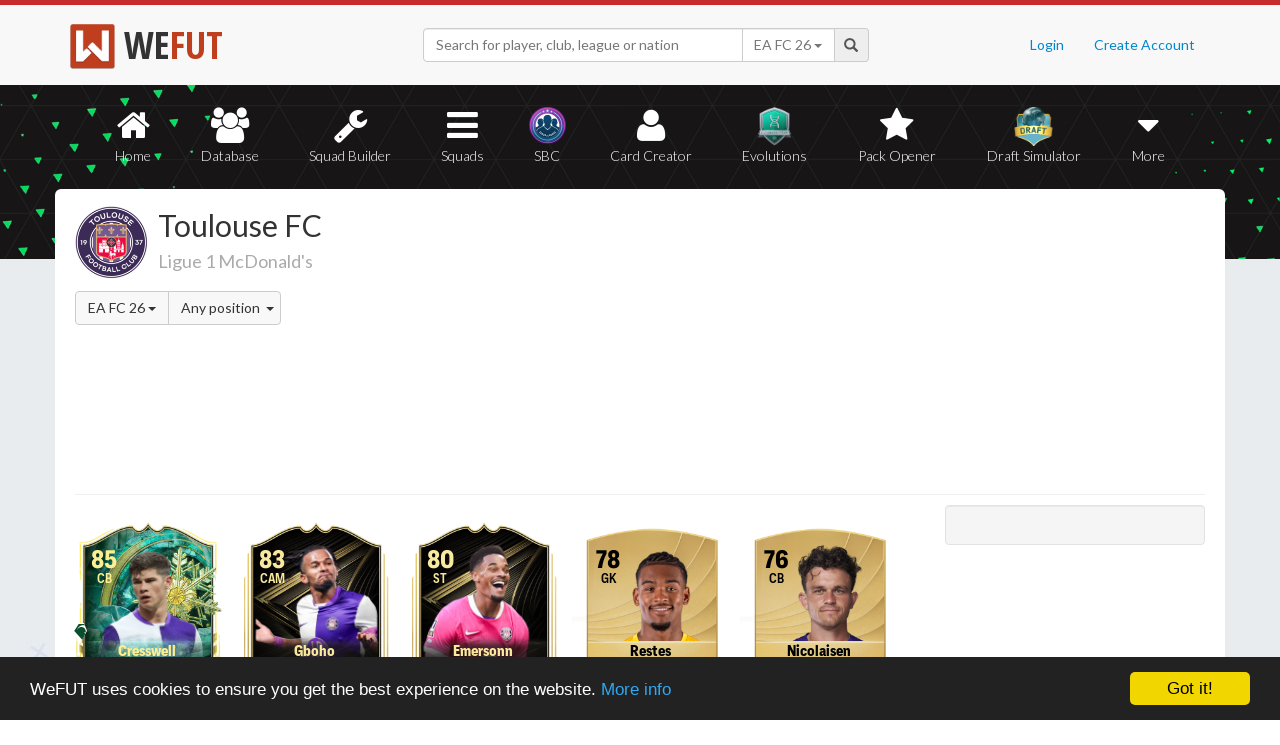

--- FILE ---
content_type: text/html; charset=UTF-8
request_url: https://wefut.com/club/1809
body_size: 6619
content:
<!DOCTYPE html>
<html lang="en">
    <head>
        <script async src="https://www.googletagmanager.com/gtag/js?id=UA-39374027-1"></script>
        <script>
          window.dataLayer = window.dataLayer || [];
          function gtag(){dataLayer.push(arguments);}
          gtag('js', new Date());
          gtag('config', 'UA-39374027-1', { 'anonymize_ip': true });
        </script>

        <meta charset="utf-8">
        <meta http-equiv="X-UA-Compatible" content="IE=edge">
        <meta name="theme-color" content="#C72C2C">
        <meta name="keywords" content="eafc, ea fc, fc26, fut26, fut, fut 26, ultimate team, squad builder, squads, database, prices, stats, in game, draft simulator, fifa, 26, fifa 23, coins, players, pack opener, card creator" />

        <meta name="smartbanner:title" content="Download the WeFUT App!">
        <meta name="smartbanner:author" content="WeFUT.com">
        <meta name="smartbanner:price" content="FREE">
        <meta name="smartbanner:price-suffix-apple" content=" - On the App Store">
        <meta name="smartbanner:price-suffix-google" content=" - On Google Play">
        <meta name="smartbanner:icon-apple" content="//static.wefut.com/assets/images/ic_launcher.png">
        <meta name="smartbanner:icon-google" content="//static.wefut.com/assets/images/ic_launcher.png">
        <meta name="smartbanner:button" content="VIEW">
        <meta name="smartbanner:button-url-apple" content="https://apps.apple.com/us/app/wefut-fut-23-draft-squad-builder/id1200304239?platform=iphone">
        <meta name="smartbanner:button-url-google" content="https://play.google.com/store/apps/details?id=com.wefut.wefut">
        <meta name="smartbanner:enabled-platforms" content="android,ios">
        <meta name="smartbanner:days-to-hide" content="30">

        <meta name="viewport" content="width=device-width, initial-scale=1">

        <title>Toulouse FC Players | EA FC 26 Ultimate Team | WeFUT</title>
        
        <meta name="description" content="Create your own EA FC 26 Ultimate Team squad with our Draft Simulator or Squad Builder, and find player stats using our Player Database!" />
        <link rel="icon" type="image/ico" href="//static.wefut.com/assets/images/favicon.ico">
        <link href="//static.wefut.com/assets/css/bootstrap3.min.css?19" rel="stylesheet">
        <link href="//static.wefut.com/assets/css/font-awesome.min.css?19" rel="stylesheet">
        <link href="//static.wefut.com/assets/css/wefut.css?262" rel="stylesheet">
        <link href="//static.wefut.com/assets/css/player-styles17.css?264" rel="stylesheet">
        <link href="//static.wefut.com/assets/css/fifa26.css?268" rel="stylesheet">
        <link rel="stylesheet" type="text/css" href="//static.wefut.com/assets/css/toastr.css?19">
        <link rel="stylesheet" type="text/css" href="//fonts.googleapis.com/css?family=Open+Sans+Condensed:300,700|Fjalla+One|PT+Sans+Narrow|Lato:300,400,700,900|Titillium+Web:400,700" />

        
        <script src="https://ajax.googleapis.com/ajax/libs/jquery/1.12.4/jquery.min.js"></script>

        <script type="text/javascript">
            window.cookieconsent_options = {"message":"WeFUT uses cookies to ensure you get the best experience on the website.","dismiss":"Got it!","learnMore":"More info","link":"http://wefut.com/home/policy","theme":"dark-bottom"};
        </script>

        <script type="text/javascript" src="//static.wefut.com/assets/js/cookieconsent.min.js?"></script>

        
        <!--[if lt IE 9]>
            <script src="https://oss.maxcdn.com/html5shiv/3.7.3/html5shiv.min.js"></script>
            <script src="https://oss.maxcdn.com/respond/1.4.2/respond.min.js"></script>
        <![endif]-->
    </head>

    <body class="club">
        <nav class="navbar navbar-top navbar-default">
            <div class="container">
                <div class="navbar-header">
                    <div class="navbar-brand">
                        <a href="/">
                            <img class="img-responsive" src="//static.wefut.com/assets/images/logo-header.png?" height="45" width="45" />
                            <span class="main">WE</span><span class="highlight">FUT</span>
                        </a>
                    </div>
                </div>

                <ul class="nav navbar-nav navbar-right">
                                        <li><a href="/login">Login</a></li>
                    <li><a href="/register">Create Account</a></li>
                                    </ul>
                <div class="navbar-form">
                    <div class="input-group">
                        <input type="text" class="form-control" id="input-navbar" autocomplete="off" placeholder="Search for player, club, league or nation">
                        <div class="input-group-btn">
                            <a id="fifa-search" data-fifa="26" class="btn dropdown-toggle" data-toggle="dropdown" href="#">
                                <span id="fifa-search-selection">EA FC 26</span>
                                <span class="caret"></span>
                            </a>
                            <ul class="dropdown-menu" role="menu" aria-labelledby="dropdownMenu">
                                                                <li><a class="fifa-search-selector" data-fifa="26" href="#">EA FC 26</a></li>
                                                                <li><a class="fifa-search-selector" data-fifa="25" href="#">EA FC 25</a></li>
                                                                <li><a class="fifa-search-selector" data-fifa="24" href="#">EA FC 24</a></li>
                                                                <li><a class="fifa-search-selector" data-fifa="23" href="#">FIFA 23</a></li>
                                                                <li><a class="fifa-search-selector" data-fifa="22" href="#">FIFA 22</a></li>
                                                                <li><a class="fifa-search-selector" data-fifa="21" href="#">FIFA 21</a></li>
                                                                <li><a class="fifa-search-selector" data-fifa="20" href="#">FIFA 20</a></li>
                                                                <li><a class="fifa-search-selector" data-fifa="19" href="#">FIFA 19</a></li>
                                                                <li><a class="fifa-search-selector" data-fifa="18" href="#">FIFA 18</a></li>
                                                                <li><a class="fifa-search-selector" data-fifa="17" href="#">FIFA 17</a></li>
                                                                <li><a class="fifa-search-selector" data-fifa="16" href="#">FIFA 16</a></li>
                                                                <li><a class="fifa-search-selector" data-fifa="15" href="#">FIFA 15</a></li>
                                                                <li><a class="fifa-search-selector" data-fifa="14" href="#">FIFA 14</a></li>
                                                                <li><a class="fifa-search-selector" data-fifa="13" href="#">FIFA 13</a></li>
                                                            </ul>
                        </div>
                        <span class="input-group-addon">
                            <span class="glyphicon glyphicon-search"></span>
                        </span>
                    </div>

                    <div class="navbar-search-results"></div>
                </div>
            </div>
        </nav>

        <div class="sub-nav navbar-inverse">
            <button type="button" class="navbar-toggle collapsed" data-toggle="collapse" data-target="#navbar-collapse" aria-expanded="false">
                <span class="sr-only">Toggle navigation</span>
                <span class="icon-bar"></span>
                <span class="icon-bar"></span>
                <span class="icon-bar"></span>
            </button>
            <div class="clearfix"></div>
            <div class="container">
                <div class="collapse navbar-collapse" id="navbar-collapse">
                    <ul class="nav nav-pills nav-justified">
                        <li role="presentation" >
                            <a href="/">
                                <span class="fa fa-home"></span>
                                Home
                            </a>
                        </li>
                        <li role="presentation" >
                            <a href="/player-database">
                                <span class="fa fa-users"></span>
                                Database
                            </a>
                        </li>
                        <li role="presentation" >
                            <a href="/squad-builder">
                                <span id="amountofplayers" class="label label-danger pull-right hidden-xs hidden-sm">0</span>
                                <span class="fa fa-wrench"></span>
                                Squad Builder
                            </a>
                        </li>
                        <li role="presentation" >
                            <a href="/created-squads">
                                <span class="fa fa-bars"></span>
                                Squads
                            </a>
                        </li>
                        <li role="presentation" >
                            <a href="/squad-building-challenges">
                                <span class="fa fa-sbc"></span>
                                SBC
                            </a>
                        </li>
                        <li role="presentation" >
                            <a href="/player/card-creator">
                                <span class="fa fa-user"></span>
                                Card Creator
                            </a>
                        </li>
                        <li role="presentation" >
                            <a href="/evolutions">
                                <span class="fa fa-evolutions"></span>
                                Evolutions
                            </a>
                        </li>
                        <li role="presentation" >
                            <a href="/pack-opener">
                                <span class="fa fa-star"></span>
                                Pack Opener
                            </a>
                        </li>
                        <li role="presentation" >
                            <a href="/draft-simulator">
                                <!-- <span style="position:absolute;top:7px;right:7px" class="label label-info pull-right">New modes!</span> -->
                                <span class="fa fa-draft"></span>
                                Draft Simulator
                            </a>
                        </li>
                        <li role="presentation" class="dropdown">
                            <a class="dropdown-toggle" data-toggle="dropdown" href="#" role="button" aria-haspopup="true" aria-expanded="false">
                                <span class="fa fa-caret-down"></span>
                                More
                            </a>
                            <ul class="dropdown-menu">
                                <li><a href="/calendar">Calendar</a></li>
                                <li class="divider" style="margin: 4px 1px"></li>
                                                                                                <!-- <li><a href="/perfect-chemistry">Perfect Chemistry</a></li> -->
                                                                <li><a href="/playstyles">PlayStyles</a></li>
                                <li><a href="/roles">Player Roles</a></li>
                                <li><a href="/chemistry-styles">Chemistry Styles</a></li>
                                <li><a href="/managers">Managers</a></li>
                                <li><a href="/club-items/stadiums">Stadiums</a></li>
                                <li><a href="/club-items/balls">Balls</a></li>
                                <li class="divider" style="margin: 4px 1px"></li>
                                <li><a href="https://play.google.com/store/apps/details?id=com.wefut.wefut" target="_blank">Android App</a></li>
                                <li><a href="https://apps.apple.com/us/app/wefut-fut-21-draft-squad-builder/id1200304239" target="_blank">iPhone/iPad App</a></li>
                            </ul>
                        </li>
                    </ul>
                </div>
            </div>
        </div>
<div class="page container">
    <div class="page-header">
        <div class="row">
            <div class="col-lg-4 col-md-12">
                <img src="//static.wefut.com/assets/images/fut26/clubbadges/1809.png" class="pull-left" style="height: 73px; margin-top: 17px; margin-right: 10px" alt="" />
                <h2 style="margin-top: 20px">
                    Toulouse FC                </h2>
                <h4><a class="sub" href="https://wefut.com/league/16">Ligue 1 McDonald's</a></h4>
                <div class="btn-group" style="margin-top: 10px">
                    <div class="btn-group">
                        <button type="button" class="btn btn-default dropdown-toggle" data-toggle="dropdown" aria-haspopup="true" aria-expanded="false">
                        EA FC 26 <span class="caret"></span>
                        </button>
                        <ul class="dropdown-menu">
                                                        <li><a href="/club/1809/26">EA FC 26</a></li>
                                                        <li><a href="/club/1809/25">EA FC 25</a></li>
                                                        <li><a href="/club/1809/24">EA FC 24</a></li>
                                                        <li><a href="/club/1809/23">FIFA 23</a></li>
                                                        <li><a href="/club/1809/22">FIFA 22</a></li>
                                                        <li><a href="/club/1809/21">FIFA 21</a></li>
                                                        <li><a href="/club/1809/20">FIFA 20</a></li>
                                                        <li><a href="/club/1809/19">FIFA 19</a></li>
                                                        <li><a href="/club/1809/18">FIFA 18</a></li>
                                                        <li><a href="/club/1809/17">FIFA 17</a></li>
                                                        <li><a href="/club/1809/16">FIFA 16</a></li>
                                                        <li><a href="/club/1809/15">FIFA 15</a></li>
                                                        <li><a href="/club/1809/14">FIFA 14</a></li>
                                                        <li><a href="/club/1809/13">FIFA 13</a></li>
                                                    </ul>
                    </div>
                    <div class="btn-group">
                        <a class="btn btn-default dropdown-toggle" data-toggle="dropdown" href="#">
                            Any position                            <span class="caret" style="margin-left: 3px; margin-right: -6px"></span>
                        </a>
                        <ul class="dropdown-menu">
                            <li><a tabindex="" href="/club/1809/26">Any position</a></li>
                            <li><a tabindex="" href="/club/1809/26/ST">ST</a></li>
                            <li><a tabindex="" href="/club/1809/26/CF">CF</a></li>
                            <li><a tabindex="" href="/club/1809/26/LW">LW</a></li>
                            <li><a tabindex="" href="/club/1809/26/LF">LF</a></li>
                            <li><a tabindex="" href="/club/1809/26/LM">LM</a></li>
                            <li><a tabindex="" href="/club/1809/26/RW">RW</a></li>
                            <li><a tabindex="" href="/club/1809/26/RF">RF</a></li>
                            <li><a tabindex="" href="/club/1809/26/RM">RM</a></li>
                            <li><a tabindex="" href="/club/1809/26/CAM">CAM</a></li>
                            <li><a tabindex="" href="/club/1809/26/CM">CM</a></li>
                            <li><a tabindex="" href="/club/1809/26/CDM">CDM</a></li>
                            <li><a tabindex="" href="/club/1809/26/LWB">LWB</a></li>
                            <li><a tabindex="" href="/club/1809/26/LB">LB</a></li>
                            <li><a tabindex="" href="/club/1809/26/CB">CB</a></li>
                            <li><a tabindex="" href="/club/1809/26/RB">RB</a></li>
                            <li><a tabindex="" href="/club/1809/26/RWB">RWB</a></li>
                            <li><a tabindex="" href="/club/1809/26/GK">GK</a></li>
                        </ul>
                    </div>
                </div>
            </div>
            <div class="col-lg-8 col-md-12">
                <script async src="//pagead2.googlesyndication.com/pagead/js/adsbygoogle.js"></script>
                <ins class="adsbygoogle"
                   style="margin-top: 16px"
                   data-ad-client="ca-pub-3689706000234543"
                   data-ad-slot="4937350516"
                   data-ad-format="auto"></ins>
                <script>
                (adsbygoogle = window.adsbygoogle || []).push({});
                </script>
            </div>
        </div>
    </div>

    <div class="row">
        <div class="col-md-9 card-list">
            <a href="https://wefut.com/player/26/20911/charlie-cresswell"><div class="card wildcard fifa26" data-base-id="254121" data-club-id="1809" data-nation-id="14" data-league-id="16" data-rareflag="117">
    <div class="scard wildcard fifa26" style="position: relative; z-index: 2">
            <img src="//static.wefut.com/assets/images/fut26/gold117.png?253" alt="" class="player-card" onerror="this.src='//static.wefut.com/assets/images/concept-card.png'">

            <div class="rating-gradient"></div>

            
                            <img src="//static.wefut.com/assets/images/fut26/clubbadges/1809.png?251" alt="" class="clubbadge clubbadge-dark">
                                <img src="//static.wefut.com/assets/images/fut26/clubbadges/light/1809.png?251" alt="" class="clubbadge clubbadge-light">
                            
                                        <img src="//static.wefut.com/assets/images/fut26/leaguebadges/16.png?251" alt="" class="leaguebadge leaguebadge-dark">
                <img src="//static.wefut.com/assets/images/fut26/leaguebadges/light/16.png?251" alt="" class="leaguebadge leaguebadge-light">
                        
            <div class="playstyleplus"></div>
                        <div class="playstyleplus playstyleplusorder0 playstyleplus10"></div>
            
            <div class="avatarholder avatarholder-custom">
                <img src="//static.wefut.com/assets/images/fut26/playeravatars/custom/50585769.png" onerror="this.src='//static.wefut.com/assets/images/fut15/playeravatars/unknown.png'" alt="" class="avatar">
            </div>

                            <img src="//static.wefut.com/assets/images/nation_flag/14.png?25" class="nationflag">
            
            <div class="ratingholder"><span class="rating"  style="border: 0px !important" >85</span></div>
            <span class="position">CB</span>
            <div class=" name">
            <span class="marquee">Cresswell</span>
        </div>
        <div class="attributes ">
            
            
            <span class="pace">82</span>
            <span class="shooting">40</span>
            <span class="passing">81</span>
            <span class="dribbling">73</span>
            <span class="defending">85</span>
            <span class="heading">85</span>
        </div>
                <div class="chembadge chem--1"></div>
            </div>
    </div>
</a><a href="https://wefut.com/player/26/20744/yann-gboho"><div class="card goldif fifa26" data-base-id="252937" data-club-id="1809" data-nation-id="18" data-league-id="16" data-rareflag="3">
    <div class="scard goldif fifa26" style="position: relative; z-index: 2">
            <img src="//static.wefut.com/assets/images/fut26/gold3.png?253" alt="" class="player-card" onerror="this.src='//static.wefut.com/assets/images/concept-card.png'">

            <div class="rating-gradient"></div>

            
                            <img src="//static.wefut.com/assets/images/fut26/clubbadges/1809.png?251" alt="" class="clubbadge clubbadge-dark">
                                <img src="//static.wefut.com/assets/images/fut26/clubbadges/light/1809.png?251" alt="" class="clubbadge clubbadge-light">
                            
                                        <img src="//static.wefut.com/assets/images/fut26/leaguebadges/16.png?251" alt="" class="leaguebadge leaguebadge-dark">
                <img src="//static.wefut.com/assets/images/fut26/leaguebadges/light/16.png?251" alt="" class="leaguebadge leaguebadge-light">
                        
            <div class="playstyleplus"></div>
            
            <div class="avatarholder avatarholder-custom">
                <img src="//static.wefut.com/assets/images/fut26/playeravatars/custom/50584585.png" onerror="this.src='//static.wefut.com/assets/images/fut15/playeravatars/unknown.png'" alt="" class="avatar">
            </div>

                            <img src="//static.wefut.com/assets/images/nation_flag/18.png?25" class="nationflag">
            
            <div class="ratingholder"><span class="rating"  style="border: 0px !important" >83</span></div>
            <span class="position">CAM</span>
            <div class=" name">
            <span class="marquee">Gboho</span>
        </div>
        <div class="attributes ">
            
            
            <span class="pace">88</span>
            <span class="shooting">80</span>
            <span class="passing">83</span>
            <span class="dribbling">87</span>
            <span class="defending">45</span>
            <span class="heading">75</span>
        </div>
                <div class="chembadge chem--1"></div>
            </div>
    </div>
</a><a href="https://wefut.com/player/26/19406/emersonn"><div class="card goldif fifa26" data-base-id="76803" data-club-id="1809" data-nation-id="54" data-league-id="16" data-rareflag="3">
    <div class="scard goldif fifa26" style="position: relative; z-index: 2">
            <img src="//static.wefut.com/assets/images/fut26/gold3.png?253" alt="" class="player-card" onerror="this.src='//static.wefut.com/assets/images/concept-card.png'">

            <div class="rating-gradient"></div>

            
                            <img src="//static.wefut.com/assets/images/fut26/clubbadges/1809.png?251" alt="" class="clubbadge clubbadge-dark">
                                <img src="//static.wefut.com/assets/images/fut26/clubbadges/light/1809.png?251" alt="" class="clubbadge clubbadge-light">
                            
                                        <img src="//static.wefut.com/assets/images/fut26/leaguebadges/16.png?251" alt="" class="leaguebadge leaguebadge-dark">
                <img src="//static.wefut.com/assets/images/fut26/leaguebadges/light/16.png?251" alt="" class="leaguebadge leaguebadge-light">
                        
            <div class="playstyleplus"></div>
            
            <div class="avatarholder avatarholder-custom">
                <img src="//static.wefut.com/assets/images/fut26/playeravatars/custom/67185667.png" onerror="this.src='//static.wefut.com/assets/images/fut15/playeravatars/unknown.png'" alt="" class="avatar">
            </div>

                            <img src="//static.wefut.com/assets/images/nation_flag/54.png?25" class="nationflag">
            
            <div class="ratingholder"><span class="rating"  style="border: 0px !important" >80</span></div>
            <span class="position">ST</span>
            <div class=" name">
            <span class="marquee">Emersonn</span>
        </div>
        <div class="attributes ">
            
            
            <span class="pace">87</span>
            <span class="shooting">81</span>
            <span class="passing">75</span>
            <span class="dribbling">82</span>
            <span class="defending">45</span>
            <span class="heading">80</span>
        </div>
                <div class="chembadge chem--1"></div>
            </div>
    </div>
</a><a href="https://wefut.com/player/26/1083/guillaume-restes"><div class="card gold fifa26" data-base-id="265526" data-club-id="1809" data-nation-id="18" data-league-id="16" data-rareflag="0">
    <div class="scard gold fifa26" style="position: relative; z-index: 2">
            <img src="//static.wefut.com/assets/images/fut26/gold0.png?253" alt="" class="player-card" onerror="this.src='//static.wefut.com/assets/images/concept-card.png'">

            <div class="rating-gradient"></div>

            
                            <img src="//static.wefut.com/assets/images/fut26/clubbadges/1809.png?251" alt="" class="clubbadge clubbadge-dark">
                                <img src="//static.wefut.com/assets/images/fut26/clubbadges/light/1809.png?251" alt="" class="clubbadge clubbadge-light">
                            
                                        <img src="//static.wefut.com/assets/images/fut26/leaguebadges/16.png?251" alt="" class="leaguebadge leaguebadge-dark">
                <img src="//static.wefut.com/assets/images/fut26/leaguebadges/light/16.png?251" alt="" class="leaguebadge leaguebadge-light">
                        
            <div class="playstyleplus"></div>
            
            <div class="avatarholder ">
                <img src="//static.wefut.com/assets/images/fut26/playeravatars/265526.png?242" onerror="this.src='//static.wefut.com/assets/images/fut15/playeravatars/unknown.png'" alt="" class="avatar">
            </div>

                            <img src="//static.wefut.com/assets/images/nation_flag/18.png?25" class="nationflag">
            
            <div class="ratingholder"><span class="rating"  style="border: 0px !important" >78</span></div>
            <span class="position">GK</span>
            <div class="nonrare name">
            <span class="marquee">Restes</span>
        </div>
        <div class="attributes gk">
            
            
            <span class="pace">78</span>
            <span class="shooting">74</span>
            <span class="passing">80</span>
            <span class="dribbling">80</span>
            <span class="defending">40</span>
            <span class="heading">77</span>
        </div>
                <div class="chembadge chem--1"></div>
            </div>
    </div>
</a><a href="https://wefut.com/player/26/1907/rasmus-nicolaisen"><div class="card gold fifa26" data-base-id="235244" data-club-id="1809" data-nation-id="13" data-league-id="16" data-rareflag="0">
    <div class="scard gold fifa26" style="position: relative; z-index: 2">
            <img src="//static.wefut.com/assets/images/fut26/gold0.png?253" alt="" class="player-card" onerror="this.src='//static.wefut.com/assets/images/concept-card.png'">

            <div class="rating-gradient"></div>

            
                            <img src="//static.wefut.com/assets/images/fut26/clubbadges/1809.png?251" alt="" class="clubbadge clubbadge-dark">
                                <img src="//static.wefut.com/assets/images/fut26/clubbadges/light/1809.png?251" alt="" class="clubbadge clubbadge-light">
                            
                                        <img src="//static.wefut.com/assets/images/fut26/leaguebadges/16.png?251" alt="" class="leaguebadge leaguebadge-dark">
                <img src="//static.wefut.com/assets/images/fut26/leaguebadges/light/16.png?251" alt="" class="leaguebadge leaguebadge-light">
                        
            <div class="playstyleplus"></div>
            
            <div class="avatarholder ">
                <img src="//static.wefut.com/assets/images/fut26/playeravatars/235244.png?242" onerror="this.src='//static.wefut.com/assets/images/fut15/playeravatars/unknown.png'" alt="" class="avatar">
            </div>

                            <img src="//static.wefut.com/assets/images/nation_flag/13.png?25" class="nationflag">
            
            <div class="ratingholder"><span class="rating"  style="border: 0px !important" >76</span></div>
            <span class="position">CB</span>
            <div class="nonrare name">
            <span class="marquee">Nicolaisen</span>
        </div>
        <div class="attributes ">
            
            
            <span class="pace">49</span>
            <span class="shooting">41</span>
            <span class="passing">57</span>
            <span class="dribbling">60</span>
            <span class="defending">76</span>
            <span class="heading">80</span>
        </div>
                <div class="chembadge chem--1"></div>
            </div>
    </div>
</a><a href="https://wefut.com/player/26/2018/aron-donnum"><div class="card gold fifa26" data-base-id="237936" data-club-id="1809" data-nation-id="36" data-league-id="16" data-rareflag="0">
    <div class="scard gold fifa26" style="position: relative; z-index: 2">
            <img src="//static.wefut.com/assets/images/fut26/gold0.png?253" alt="" class="player-card" onerror="this.src='//static.wefut.com/assets/images/concept-card.png'">

            <div class="rating-gradient"></div>

            
                            <img src="//static.wefut.com/assets/images/fut26/clubbadges/1809.png?251" alt="" class="clubbadge clubbadge-dark">
                                <img src="//static.wefut.com/assets/images/fut26/clubbadges/light/1809.png?251" alt="" class="clubbadge clubbadge-light">
                            
                                        <img src="//static.wefut.com/assets/images/fut26/leaguebadges/16.png?251" alt="" class="leaguebadge leaguebadge-dark">
                <img src="//static.wefut.com/assets/images/fut26/leaguebadges/light/16.png?251" alt="" class="leaguebadge leaguebadge-light">
                        
            <div class="playstyleplus"></div>
            
            <div class="avatarholder ">
                <img src="//static.wefut.com/assets/images/fut26/playeravatars/237936.png?242" onerror="this.src='//static.wefut.com/assets/images/fut15/playeravatars/unknown.png'" alt="" class="avatar">
            </div>

                            <img src="//static.wefut.com/assets/images/nation_flag/36.png?25" class="nationflag">
            
            <div class="ratingholder"><span class="rating"  style="border: 0px !important" >75</span></div>
            <span class="position">RM</span>
            <div class="nonrare name">
            <span class="marquee">Dønnum</span>
        </div>
        <div class="attributes ">
            
            
            <span class="pace">82</span>
            <span class="shooting">67</span>
            <span class="passing">69</span>
            <span class="dribbling">77</span>
            <span class="defending">52</span>
            <span class="heading">75</span>
        </div>
                <div class="chembadge chem--1"></div>
            </div>
    </div>
</a><a href="https://wefut.com/player/26/2249/yann-gboho"><div class="card gold fifa26" data-base-id="252937" data-club-id="1809" data-nation-id="18" data-league-id="16" data-rareflag="0">
    <div class="scard gold fifa26" style="position: relative; z-index: 2">
            <img src="//static.wefut.com/assets/images/fut26/gold0.png?253" alt="" class="player-card" onerror="this.src='//static.wefut.com/assets/images/concept-card.png'">

            <div class="rating-gradient"></div>

            
                            <img src="//static.wefut.com/assets/images/fut26/clubbadges/1809.png?251" alt="" class="clubbadge clubbadge-dark">
                                <img src="//static.wefut.com/assets/images/fut26/clubbadges/light/1809.png?251" alt="" class="clubbadge clubbadge-light">
                            
                                        <img src="//static.wefut.com/assets/images/fut26/leaguebadges/16.png?251" alt="" class="leaguebadge leaguebadge-dark">
                <img src="//static.wefut.com/assets/images/fut26/leaguebadges/light/16.png?251" alt="" class="leaguebadge leaguebadge-light">
                        
            <div class="playstyleplus"></div>
            
            <div class="avatarholder ">
                <img src="//static.wefut.com/assets/images/fut26/playeravatars/252937.png?242" onerror="this.src='//static.wefut.com/assets/images/fut15/playeravatars/unknown.png'" alt="" class="avatar">
            </div>

                            <img src="//static.wefut.com/assets/images/nation_flag/18.png?25" class="nationflag">
            
            <div class="ratingholder"><span class="rating"  style="border: 0px !important" >75</span></div>
            <span class="position">CAM</span>
            <div class="nonrare name">
            <span class="marquee">Gboho</span>
        </div>
        <div class="attributes ">
            
            
            <span class="pace">79</span>
            <span class="shooting">69</span>
            <span class="passing">70</span>
            <span class="dribbling">79</span>
            <span class="defending">36</span>
            <span class="heading">63</span>
        </div>
                <div class="chembadge chem--1"></div>
            </div>
    </div>
</a><a href="https://wefut.com/player/26/2677/djibril-sidibe"><div class="card silverrare fifa26" data-base-id="201042" data-club-id="1809" data-nation-id="18" data-league-id="16" data-rareflag="1">
    <div class="scard silverrare fifa26" style="position: relative; z-index: 2">
            <img src="//static.wefut.com/assets/images/fut26/silver1.png?253" alt="" class="player-card" onerror="this.src='//static.wefut.com/assets/images/concept-card.png'">

            <div class="rating-gradient"></div>

            
                            <img src="//static.wefut.com/assets/images/fut26/clubbadges/1809.png?251" alt="" class="clubbadge clubbadge-dark">
                                <img src="//static.wefut.com/assets/images/fut26/clubbadges/light/1809.png?251" alt="" class="clubbadge clubbadge-light">
                            
                                        <img src="//static.wefut.com/assets/images/fut26/leaguebadges/16.png?251" alt="" class="leaguebadge leaguebadge-dark">
                <img src="//static.wefut.com/assets/images/fut26/leaguebadges/light/16.png?251" alt="" class="leaguebadge leaguebadge-light">
                        
            <div class="playstyleplus"></div>
            
            <div class="avatarholder ">
                <img src="//static.wefut.com/assets/images/fut26/playeravatars/201042.png?242" onerror="this.src='//static.wefut.com/assets/images/fut15/playeravatars/unknown.png'" alt="" class="avatar">
            </div>

                            <img src="//static.wefut.com/assets/images/nation_flag/18.png?25" class="nationflag">
            
            <div class="ratingholder"><span class="rating"  style="border: 0px !important" >74</span></div>
            <span class="position">CB</span>
            <div class=" name">
            <span class="marquee">Sidibé</span>
        </div>
        <div class="attributes ">
            
            
            <span class="pace">63</span>
            <span class="shooting">55</span>
            <span class="passing">69</span>
            <span class="dribbling">67</span>
            <span class="defending">76</span>
            <span class="heading">73</span>
        </div>
                <div class="chembadge chem--1"></div>
            </div>
    </div>
</a><a href="https://wefut.com/player/26/2848/mark-mckenzie"><div class="card silverrare fifa26" data-base-id="242195" data-club-id="1809" data-nation-id="95" data-league-id="16" data-rareflag="1">
    <div class="scard silverrare fifa26" style="position: relative; z-index: 2">
            <img src="//static.wefut.com/assets/images/fut26/silver1.png?253" alt="" class="player-card" onerror="this.src='//static.wefut.com/assets/images/concept-card.png'">

            <div class="rating-gradient"></div>

            
                            <img src="//static.wefut.com/assets/images/fut26/clubbadges/1809.png?251" alt="" class="clubbadge clubbadge-dark">
                                <img src="//static.wefut.com/assets/images/fut26/clubbadges/light/1809.png?251" alt="" class="clubbadge clubbadge-light">
                            
                                        <img src="//static.wefut.com/assets/images/fut26/leaguebadges/16.png?251" alt="" class="leaguebadge leaguebadge-dark">
                <img src="//static.wefut.com/assets/images/fut26/leaguebadges/light/16.png?251" alt="" class="leaguebadge leaguebadge-light">
                        
            <div class="playstyleplus"></div>
            
            <div class="avatarholder ">
                <img src="//static.wefut.com/assets/images/fut26/playeravatars/242195.png?242" onerror="this.src='//static.wefut.com/assets/images/fut15/playeravatars/unknown.png'" alt="" class="avatar">
            </div>

                            <img src="//static.wefut.com/assets/images/nation_flag/95.png?25" class="nationflag">
            
            <div class="ratingholder"><span class="rating"  style="border: 0px !important" >74</span></div>
            <span class="position">CB</span>
            <div class=" name">
            <span class="marquee">McKenzie</span>
        </div>
        <div class="attributes ">
            
            
            <span class="pace">80</span>
            <span class="shooting">36</span>
            <span class="passing">50</span>
            <span class="dribbling">64</span>
            <span class="defending">73</span>
            <span class="heading">78</span>
        </div>
                <div class="chembadge chem--1"></div>
            </div>
    </div>
</a><a href="https://wefut.com/player/26/2952/charlie-cresswell"><div class="card silverrare fifa26" data-base-id="254121" data-club-id="1809" data-nation-id="14" data-league-id="16" data-rareflag="1">
    <div class="scard silverrare fifa26" style="position: relative; z-index: 2">
            <img src="//static.wefut.com/assets/images/fut26/silver1.png?253" alt="" class="player-card" onerror="this.src='//static.wefut.com/assets/images/concept-card.png'">

            <div class="rating-gradient"></div>

            
                            <img src="//static.wefut.com/assets/images/fut26/clubbadges/1809.png?251" alt="" class="clubbadge clubbadge-dark">
                                <img src="//static.wefut.com/assets/images/fut26/clubbadges/light/1809.png?251" alt="" class="clubbadge clubbadge-light">
                            
                                        <img src="//static.wefut.com/assets/images/fut26/leaguebadges/16.png?251" alt="" class="leaguebadge leaguebadge-dark">
                <img src="//static.wefut.com/assets/images/fut26/leaguebadges/light/16.png?251" alt="" class="leaguebadge leaguebadge-light">
                        
            <div class="playstyleplus"></div>
            
            <div class="avatarholder ">
                <img src="//static.wefut.com/assets/images/fut26/playeravatars/254121.png?242" onerror="this.src='//static.wefut.com/assets/images/fut15/playeravatars/unknown.png'" alt="" class="avatar">
            </div>

                            <img src="//static.wefut.com/assets/images/nation_flag/14.png?25" class="nationflag">
            
            <div class="ratingholder"><span class="rating"  style="border: 0px !important" >74</span></div>
            <span class="position">CB</span>
            <div class=" name">
            <span class="marquee">Cresswell</span>
        </div>
        <div class="attributes ">
            
            
            <span class="pace">54</span>
            <span class="shooting">30</span>
            <span class="passing">51</span>
            <span class="dribbling">57</span>
            <span class="defending">74</span>
            <span class="heading">75</span>
        </div>
                <div class="chembadge chem--1"></div>
            </div>
    </div>
</a><a href="https://wefut.com/player/26/2437/cristian-casseres-jr"><div class="card silver fifa26" data-base-id="242534" data-club-id="1809" data-nation-id="61" data-league-id="16" data-rareflag="0">
    <div class="scard silver fifa26" style="position: relative; z-index: 2">
            <img src="//static.wefut.com/assets/images/fut26/silver0.png?253" alt="" class="player-card" onerror="this.src='//static.wefut.com/assets/images/concept-card.png'">

            <div class="rating-gradient"></div>

            
                            <img src="//static.wefut.com/assets/images/fut26/clubbadges/1809.png?251" alt="" class="clubbadge clubbadge-dark">
                                <img src="//static.wefut.com/assets/images/fut26/clubbadges/light/1809.png?251" alt="" class="clubbadge clubbadge-light">
                            
                                        <img src="//static.wefut.com/assets/images/fut26/leaguebadges/16.png?251" alt="" class="leaguebadge leaguebadge-dark">
                <img src="//static.wefut.com/assets/images/fut26/leaguebadges/light/16.png?251" alt="" class="leaguebadge leaguebadge-light">
                        
            <div class="playstyleplus"></div>
            
            <div class="avatarholder ">
                <img src="//static.wefut.com/assets/images/fut26/playeravatars/242534.png?242" onerror="this.src='//static.wefut.com/assets/images/fut15/playeravatars/unknown.png'" alt="" class="avatar">
            </div>

                            <img src="//static.wefut.com/assets/images/nation_flag/61.png?25" class="nationflag">
            
            <div class="ratingholder"><span class="rating"  style="border: 0px !important" >74</span></div>
            <span class="position">CDM</span>
            <div class="nonrare name">
            <span class="marquee">Cásseres Jr</span>
        </div>
        <div class="attributes ">
            
            
            <span class="pace">77</span>
            <span class="shooting">64</span>
            <span class="passing">68</span>
            <span class="dribbling">72</span>
            <span class="defending">74</span>
            <span class="heading">74</span>
        </div>
                <div class="chembadge chem--1"></div>
            </div>
    </div>
</a><a href="https://wefut.com/player/26/3821/warren-kamanzi"><div class="card silverrare fifa26" data-base-id="257970" data-club-id="1809" data-nation-id="36" data-league-id="16" data-rareflag="1">
    <div class="scard silverrare fifa26" style="position: relative; z-index: 2">
            <img src="//static.wefut.com/assets/images/fut26/silver1.png?253" alt="" class="player-card" onerror="this.src='//static.wefut.com/assets/images/concept-card.png'">

            <div class="rating-gradient"></div>

            
                            <img src="//static.wefut.com/assets/images/fut26/clubbadges/1809.png?251" alt="" class="clubbadge clubbadge-dark">
                                <img src="//static.wefut.com/assets/images/fut26/clubbadges/light/1809.png?251" alt="" class="clubbadge clubbadge-light">
                            
                                        <img src="//static.wefut.com/assets/images/fut26/leaguebadges/16.png?251" alt="" class="leaguebadge leaguebadge-dark">
                <img src="//static.wefut.com/assets/images/fut26/leaguebadges/light/16.png?251" alt="" class="leaguebadge leaguebadge-light">
                        
            <div class="playstyleplus"></div>
            
            <div class="avatarholder ">
                <img src="//static.wefut.com/assets/images/fut26/playeravatars/257970.png?242" onerror="this.src='//static.wefut.com/assets/images/fut15/playeravatars/unknown.png'" alt="" class="avatar">
            </div>

                            <img src="//static.wefut.com/assets/images/nation_flag/36.png?25" class="nationflag">
            
            <div class="ratingholder"><span class="rating"  style="border: 0px !important" >72</span></div>
            <span class="position">RB</span>
            <div class=" name">
            <span class="marquee">Kamanzi</span>
        </div>
        <div class="attributes ">
            
            
            <span class="pace">81</span>
            <span class="shooting">52</span>
            <span class="passing">65</span>
            <span class="dribbling">71</span>
            <span class="defending">68</span>
            <span class="heading">67</span>
        </div>
                <div class="chembadge chem--1"></div>
            </div>
    </div>
</a><a href="https://wefut.com/player/26/3862/niklas-schmidt"><div class="card silverrare fifa26" data-base-id="235022" data-club-id="1809" data-nation-id="21" data-league-id="16" data-rareflag="1">
    <div class="scard silverrare fifa26" style="position: relative; z-index: 2">
            <img src="//static.wefut.com/assets/images/fut26/silver1.png?253" alt="" class="player-card" onerror="this.src='//static.wefut.com/assets/images/concept-card.png'">

            <div class="rating-gradient"></div>

            
                            <img src="//static.wefut.com/assets/images/fut26/clubbadges/1809.png?251" alt="" class="clubbadge clubbadge-dark">
                                <img src="//static.wefut.com/assets/images/fut26/clubbadges/light/1809.png?251" alt="" class="clubbadge clubbadge-light">
                            
                                        <img src="//static.wefut.com/assets/images/fut26/leaguebadges/16.png?251" alt="" class="leaguebadge leaguebadge-dark">
                <img src="//static.wefut.com/assets/images/fut26/leaguebadges/light/16.png?251" alt="" class="leaguebadge leaguebadge-light">
                        
            <div class="playstyleplus"></div>
            
            <div class="avatarholder ">
                <img src="//static.wefut.com/assets/images/fut26/playeravatars/235022.png?242" onerror="this.src='//static.wefut.com/assets/images/fut15/playeravatars/unknown.png'" alt="" class="avatar">
            </div>

                            <img src="//static.wefut.com/assets/images/nation_flag/21.png?25" class="nationflag">
            
            <div class="ratingholder"><span class="rating"  style="border: 0px !important" >72</span></div>
            <span class="position">CM</span>
            <div class=" name">
            <span class="marquee">Schmidt</span>
        </div>
        <div class="attributes ">
            
            
            <span class="pace">55</span>
            <span class="shooting">70</span>
            <span class="passing">74</span>
            <span class="dribbling">74</span>
            <span class="defending">60</span>
            <span class="heading">68</span>
        </div>
                <div class="chembadge chem--1"></div>
            </div>
    </div>
</a><a href="https://wefut.com/player/26/4251/frank-magri"><div class="card silver fifa26" data-base-id="266299" data-club-id="1809" data-nation-id="103" data-league-id="16" data-rareflag="0">
    <div class="scard silver fifa26" style="position: relative; z-index: 2">
            <img src="//static.wefut.com/assets/images/fut26/silver0.png?253" alt="" class="player-card" onerror="this.src='//static.wefut.com/assets/images/concept-card.png'">

            <div class="rating-gradient"></div>

            
                            <img src="//static.wefut.com/assets/images/fut26/clubbadges/1809.png?251" alt="" class="clubbadge clubbadge-dark">
                                <img src="//static.wefut.com/assets/images/fut26/clubbadges/light/1809.png?251" alt="" class="clubbadge clubbadge-light">
                            
                                        <img src="//static.wefut.com/assets/images/fut26/leaguebadges/16.png?251" alt="" class="leaguebadge leaguebadge-dark">
                <img src="//static.wefut.com/assets/images/fut26/leaguebadges/light/16.png?251" alt="" class="leaguebadge leaguebadge-light">
                        
            <div class="playstyleplus"></div>
            
            <div class="avatarholder ">
                <img src="//static.wefut.com/assets/images/fut26/playeravatars/266299.png?242" onerror="this.src='//static.wefut.com/assets/images/fut15/playeravatars/unknown.png'" alt="" class="avatar">
            </div>

                            <img src="//static.wefut.com/assets/images/nation_flag/103.png?25" class="nationflag">
            
            <div class="ratingholder"><span class="rating"  style="border: 0px !important" >72</span></div>
            <span class="position">ST</span>
            <div class="nonrare name">
            <span class="marquee">Magri</span>
        </div>
        <div class="attributes ">
            
            
            <span class="pace">77</span>
            <span class="shooting">72</span>
            <span class="passing">59</span>
            <span class="dribbling">73</span>
            <span class="defending">21</span>
            <span class="heading">63</span>
        </div>
                <div class="chembadge chem--1"></div>
            </div>
    </div>
</a><a href="https://wefut.com/player/26/5409/kjetil-haug"><div class="card silver fifa26" data-base-id="224322" data-club-id="1809" data-nation-id="36" data-league-id="16" data-rareflag="0">
    <div class="scard silver fifa26" style="position: relative; z-index: 2">
            <img src="//static.wefut.com/assets/images/fut26/silver0.png?253" alt="" class="player-card" onerror="this.src='//static.wefut.com/assets/images/concept-card.png'">

            <div class="rating-gradient"></div>

            
                            <img src="//static.wefut.com/assets/images/fut26/clubbadges/1809.png?251" alt="" class="clubbadge clubbadge-dark">
                                <img src="//static.wefut.com/assets/images/fut26/clubbadges/light/1809.png?251" alt="" class="clubbadge clubbadge-light">
                            
                                        <img src="//static.wefut.com/assets/images/fut26/leaguebadges/16.png?251" alt="" class="leaguebadge leaguebadge-dark">
                <img src="//static.wefut.com/assets/images/fut26/leaguebadges/light/16.png?251" alt="" class="leaguebadge leaguebadge-light">
                        
            <div class="playstyleplus"></div>
            
            <div class="avatarholder ">
                <img src="//static.wefut.com/assets/images/fut26/playeravatars/224322.png?242" onerror="this.src='//static.wefut.com/assets/images/fut15/playeravatars/unknown.png'" alt="" class="avatar">
            </div>

                            <img src="//static.wefut.com/assets/images/nation_flag/36.png?25" class="nationflag">
            
            <div class="ratingholder"><span class="rating"  style="border: 0px !important" >70</span></div>
            <span class="position">GK</span>
            <div class="nonrare name">
            <span class="marquee">Haug</span>
        </div>
        <div class="attributes gk">
            
            
            <span class="pace">70</span>
            <span class="shooting">68</span>
            <span class="passing">68</span>
            <span class="dribbling">72</span>
            <span class="defending">45</span>
            <span class="heading">69</span>
        </div>
                <div class="chembadge chem--1"></div>
            </div>
    </div>
</a><a href="https://wefut.com/player/26/5909/jaydee-canvot"><div class="card silver fifa26" data-base-id="74133" data-club-id="1809" data-nation-id="18" data-league-id="16" data-rareflag="0">
    <div class="scard silver fifa26" style="position: relative; z-index: 2">
            <img src="//static.wefut.com/assets/images/fut26/silver0.png?253" alt="" class="player-card" onerror="this.src='//static.wefut.com/assets/images/concept-card.png'">

            <div class="rating-gradient"></div>

            
                            <img src="//static.wefut.com/assets/images/fut26/clubbadges/1809.png?251" alt="" class="clubbadge clubbadge-dark">
                                <img src="//static.wefut.com/assets/images/fut26/clubbadges/light/1809.png?251" alt="" class="clubbadge clubbadge-light">
                            
                                        <img src="//static.wefut.com/assets/images/fut26/leaguebadges/16.png?251" alt="" class="leaguebadge leaguebadge-dark">
                <img src="//static.wefut.com/assets/images/fut26/leaguebadges/light/16.png?251" alt="" class="leaguebadge leaguebadge-light">
                        
            <div class="playstyleplus"></div>
            
            <div class="avatarholder ">
                <img src="//static.wefut.com/assets/images/fut26/playeravatars/74133.png?242" onerror="this.src='//static.wefut.com/assets/images/fut15/playeravatars/unknown.png'" alt="" class="avatar">
            </div>

                            <img src="//static.wefut.com/assets/images/nation_flag/18.png?25" class="nationflag">
            
            <div class="ratingholder"><span class="rating"  style="border: 0px !important" >70</span></div>
            <span class="position">CB</span>
            <div class="nonrare name">
            <span class="marquee">Canvot</span>
        </div>
        <div class="attributes ">
            
            
            <span class="pace">70</span>
            <span class="shooting">32</span>
            <span class="passing">56</span>
            <span class="dribbling">57</span>
            <span class="defending">69</span>
            <span class="heading">73</span>
        </div>
                <div class="chembadge chem--1"></div>
            </div>
    </div>
</a><a href="https://wefut.com/player/26/7069/abu-francis"><div class="card silver fifa26" data-base-id="251845" data-club-id="1809" data-nation-id="117" data-league-id="16" data-rareflag="0">
    <div class="scard silver fifa26" style="position: relative; z-index: 2">
            <img src="//static.wefut.com/assets/images/fut26/silver0.png?253" alt="" class="player-card" onerror="this.src='//static.wefut.com/assets/images/concept-card.png'">

            <div class="rating-gradient"></div>

            
                            <img src="//static.wefut.com/assets/images/fut26/clubbadges/1809.png?251" alt="" class="clubbadge clubbadge-dark">
                                <img src="//static.wefut.com/assets/images/fut26/clubbadges/light/1809.png?251" alt="" class="clubbadge clubbadge-light">
                            
                                        <img src="//static.wefut.com/assets/images/fut26/leaguebadges/16.png?251" alt="" class="leaguebadge leaguebadge-dark">
                <img src="//static.wefut.com/assets/images/fut26/leaguebadges/light/16.png?251" alt="" class="leaguebadge leaguebadge-light">
                        
            <div class="playstyleplus"></div>
            
            <div class="avatarholder ">
                <img src="//static.wefut.com/assets/images/fut26/playeravatars/251845.png?242" onerror="this.src='//static.wefut.com/assets/images/fut15/playeravatars/unknown.png'" alt="" class="avatar">
            </div>

                            <img src="//static.wefut.com/assets/images/nation_flag/117.png?25" class="nationflag">
            
            <div class="ratingholder"><span class="rating"  style="border: 0px !important" >68</span></div>
            <span class="position">CM</span>
            <div class="nonrare name">
            <span class="marquee">Francis</span>
        </div>
        <div class="attributes ">
            
            
            <span class="pace">72</span>
            <span class="shooting">66</span>
            <span class="passing">65</span>
            <span class="dribbling">71</span>
            <span class="defending">63</span>
            <span class="heading">71</span>
        </div>
                <div class="chembadge chem--1"></div>
            </div>
    </div>
</a><a href="https://wefut.com/player/26/7372/mario-sauer"><div class="card silver fifa26" data-base-id="79390" data-club-id="1809" data-nation-id="43" data-league-id="16" data-rareflag="0">
    <div class="scard silver fifa26" style="position: relative; z-index: 2">
            <img src="//static.wefut.com/assets/images/fut26/silver0.png?253" alt="" class="player-card" onerror="this.src='//static.wefut.com/assets/images/concept-card.png'">

            <div class="rating-gradient"></div>

            
                            <img src="//static.wefut.com/assets/images/fut26/clubbadges/1809.png?251" alt="" class="clubbadge clubbadge-dark">
                                <img src="//static.wefut.com/assets/images/fut26/clubbadges/light/1809.png?251" alt="" class="clubbadge clubbadge-light">
                            
                                        <img src="//static.wefut.com/assets/images/fut26/leaguebadges/16.png?251" alt="" class="leaguebadge leaguebadge-dark">
                <img src="//static.wefut.com/assets/images/fut26/leaguebadges/light/16.png?251" alt="" class="leaguebadge leaguebadge-light">
                        
            <div class="playstyleplus"></div>
            
            <div class="avatarholder ">
                <img src="//static.wefut.com/assets/images/fut26/playeravatars/79390.png?242" onerror="this.src='//static.wefut.com/assets/images/fut15/playeravatars/unknown.png'" alt="" class="avatar">
            </div>

                            <img src="//static.wefut.com/assets/images/nation_flag/43.png?25" class="nationflag">
            
            <div class="ratingholder"><span class="rating"  style="border: 0px !important" >68</span></div>
            <span class="position">CM</span>
            <div class="nonrare name">
            <span class="marquee">Sauer</span>
        </div>
        <div class="attributes ">
            
            
            <span class="pace">72</span>
            <span class="shooting">66</span>
            <span class="passing">66</span>
            <span class="dribbling">69</span>
            <span class="defending">49</span>
            <span class="heading">61</span>
        </div>
                <div class="chembadge chem--1"></div>
            </div>
    </div>
</a><a href="https://wefut.com/player/26/7808/santiago-hidalgo"><div class="card silver fifa26" data-base-id="269719" data-club-id="1809" data-nation-id="52" data-league-id="16" data-rareflag="0">
    <div class="scard silver fifa26" style="position: relative; z-index: 2">
            <img src="//static.wefut.com/assets/images/fut26/silver0.png?253" alt="" class="player-card" onerror="this.src='//static.wefut.com/assets/images/concept-card.png'">

            <div class="rating-gradient"></div>

            
                            <img src="//static.wefut.com/assets/images/fut26/clubbadges/1809.png?251" alt="" class="clubbadge clubbadge-dark">
                                <img src="//static.wefut.com/assets/images/fut26/clubbadges/light/1809.png?251" alt="" class="clubbadge clubbadge-light">
                            
                                        <img src="//static.wefut.com/assets/images/fut26/leaguebadges/16.png?251" alt="" class="leaguebadge leaguebadge-dark">
                <img src="//static.wefut.com/assets/images/fut26/leaguebadges/light/16.png?251" alt="" class="leaguebadge leaguebadge-light">
                        
            <div class="playstyleplus"></div>
            
            <div class="avatarholder ">
                <img src="//static.wefut.com/assets/images/fut26/playeravatars/269719.png?242" onerror="this.src='//static.wefut.com/assets/images/fut15/playeravatars/unknown.png'" alt="" class="avatar">
            </div>

                            <img src="//static.wefut.com/assets/images/nation_flag/52.png?25" class="nationflag">
            
            <div class="ratingholder"><span class="rating"  style="border: 0px !important" >68</span></div>
            <span class="position">RM</span>
            <div class="nonrare name">
            <span class="marquee">Hidalgo</span>
        </div>
        <div class="attributes ">
            
            
            <span class="pace">77</span>
            <span class="shooting">65</span>
            <span class="passing">65</span>
            <span class="dribbling">72</span>
            <span class="defending">33</span>
            <span class="heading">50</span>
        </div>
                <div class="chembadge chem--1"></div>
            </div>
    </div>
</a><a href="https://wefut.com/player/26/9657/alex-dominguez"><div class="card silver fifa26" data-base-id="243201" data-club-id="1809" data-nation-id="45" data-league-id="16" data-rareflag="0">
    <div class="scard silver fifa26" style="position: relative; z-index: 2">
            <img src="//static.wefut.com/assets/images/fut26/silver0.png?253" alt="" class="player-card" onerror="this.src='//static.wefut.com/assets/images/concept-card.png'">

            <div class="rating-gradient"></div>

            
                            <img src="//static.wefut.com/assets/images/fut26/clubbadges/1809.png?251" alt="" class="clubbadge clubbadge-dark">
                                <img src="//static.wefut.com/assets/images/fut26/clubbadges/light/1809.png?251" alt="" class="clubbadge clubbadge-light">
                            
                                        <img src="//static.wefut.com/assets/images/fut26/leaguebadges/16.png?251" alt="" class="leaguebadge leaguebadge-dark">
                <img src="//static.wefut.com/assets/images/fut26/leaguebadges/light/16.png?251" alt="" class="leaguebadge leaguebadge-light">
                        
            <div class="playstyleplus"></div>
            
            <div class="avatarholder ">
                <img src="//static.wefut.com/assets/images/fut26/playeravatars/243201.png?242" onerror="this.src='//static.wefut.com/assets/images/fut15/playeravatars/unknown.png'" alt="" class="avatar">
            </div>

                            <img src="//static.wefut.com/assets/images/nation_flag/45.png?25" class="nationflag">
            
            <div class="ratingholder"><span class="rating"  style="border: 0px !important" >66</span></div>
            <span class="position">GK</span>
            <div class="nonrare name">
            <span class="marquee">Álex Domínguez</span>
        </div>
        <div class="attributes gk">
            
            
            <span class="pace">67</span>
            <span class="shooting">65</span>
            <span class="passing">65</span>
            <span class="dribbling">67</span>
            <span class="defending">42</span>
            <span class="heading">63</span>
        </div>
                <div class="chembadge chem--1"></div>
            </div>
    </div>
</a><a href="https://wefut.com/player/26/10167/noah-edjouma"><div class="card silver fifa26" data-base-id="278207" data-club-id="1809" data-nation-id="18" data-league-id="16" data-rareflag="0">
    <div class="scard silver fifa26" style="position: relative; z-index: 2">
            <img src="//static.wefut.com/assets/images/fut26/silver0.png?253" alt="" class="player-card" onerror="this.src='//static.wefut.com/assets/images/concept-card.png'">

            <div class="rating-gradient"></div>

            
                            <img src="//static.wefut.com/assets/images/fut26/clubbadges/1809.png?251" alt="" class="clubbadge clubbadge-dark">
                                <img src="//static.wefut.com/assets/images/fut26/clubbadges/light/1809.png?251" alt="" class="clubbadge clubbadge-light">
                            
                                        <img src="//static.wefut.com/assets/images/fut26/leaguebadges/16.png?251" alt="" class="leaguebadge leaguebadge-dark">
                <img src="//static.wefut.com/assets/images/fut26/leaguebadges/light/16.png?251" alt="" class="leaguebadge leaguebadge-light">
                        
            <div class="playstyleplus"></div>
            
            <div class="avatarholder ">
                <img src="//static.wefut.com/assets/images/fut26/playeravatars/278207.png?242" onerror="this.src='//static.wefut.com/assets/images/fut15/playeravatars/unknown.png'" alt="" class="avatar">
            </div>

                            <img src="//static.wefut.com/assets/images/nation_flag/18.png?25" class="nationflag">
            
            <div class="ratingholder"><span class="rating"  style="border: 0px !important" >66</span></div>
            <span class="position">RM</span>
            <div class="nonrare name">
            <span class="marquee">Edjouma</span>
        </div>
        <div class="attributes ">
            
            
            <span class="pace">69</span>
            <span class="shooting">65</span>
            <span class="passing">61</span>
            <span class="dribbling">67</span>
            <span class="defending">28</span>
            <span class="heading">51</span>
        </div>
                <div class="chembadge chem--1"></div>
            </div>
    </div>
</a><a href="https://wefut.com/player/26/18937/emersonn"><div class="card silver fifa26" data-base-id="76803" data-club-id="1809" data-nation-id="54" data-league-id="16" data-rareflag="0">
    <div class="scard silver fifa26" style="position: relative; z-index: 2">
            <img src="//static.wefut.com/assets/images/fut26/silver0.png?253" alt="" class="player-card" onerror="this.src='//static.wefut.com/assets/images/concept-card.png'">

            <div class="rating-gradient"></div>

            
                            <img src="//static.wefut.com/assets/images/fut26/clubbadges/1809.png?251" alt="" class="clubbadge clubbadge-dark">
                                <img src="//static.wefut.com/assets/images/fut26/clubbadges/light/1809.png?251" alt="" class="clubbadge clubbadge-light">
                            
                                        <img src="//static.wefut.com/assets/images/fut26/leaguebadges/16.png?251" alt="" class="leaguebadge leaguebadge-dark">
                <img src="//static.wefut.com/assets/images/fut26/leaguebadges/light/16.png?251" alt="" class="leaguebadge leaguebadge-light">
                        
            <div class="playstyleplus"></div>
            
            <div class="avatarholder ">
                <img src="//static.wefut.com/assets/images/fut26/playeravatars/76803.png?242" onerror="this.src='//static.wefut.com/assets/images/fut15/playeravatars/unknown.png'" alt="" class="avatar">
            </div>

                            <img src="//static.wefut.com/assets/images/nation_flag/54.png?25" class="nationflag">
            
            <div class="ratingholder"><span class="rating"  style="border: 0px !important" >65</span></div>
            <span class="position">RW</span>
            <div class="nonrare name">
            <span class="marquee">Emersonn</span>
        </div>
        <div class="attributes ">
            
            
            <span class="pace">76</span>
            <span class="shooting">63</span>
            <span class="passing">56</span>
            <span class="dribbling">68</span>
            <span class="defending">30</span>
            <span class="heading">64</span>
        </div>
                <div class="chembadge chem--1"></div>
            </div>
    </div>
</a><a href="https://wefut.com/player/26/11864/rafik-messali"><div class="card bronze fifa26" data-base-id="72099" data-club-id="1809" data-nation-id="97" data-league-id="16" data-rareflag="0">
    <div class="scard bronze fifa26" style="position: relative; z-index: 2">
            <img src="//static.wefut.com/assets/images/fut26/bronze0.png?253" alt="" class="player-card" onerror="this.src='//static.wefut.com/assets/images/concept-card.png'">

            <div class="rating-gradient"></div>

            
                            <img src="//static.wefut.com/assets/images/fut26/clubbadges/1809.png?251" alt="" class="clubbadge clubbadge-dark">
                                <img src="//static.wefut.com/assets/images/fut26/clubbadges/light/1809.png?251" alt="" class="clubbadge clubbadge-light">
                            
                                        <img src="//static.wefut.com/assets/images/fut26/leaguebadges/16.png?251" alt="" class="leaguebadge leaguebadge-dark">
                <img src="//static.wefut.com/assets/images/fut26/leaguebadges/light/16.png?251" alt="" class="leaguebadge leaguebadge-light">
                        
            <div class="playstyleplus"></div>
            
            <div class="avatarholder ">
                <img src="//static.wefut.com/assets/images/fut26/playeravatars/72099.png?242" onerror="this.src='//static.wefut.com/assets/images/fut15/playeravatars/unknown.png'" alt="" class="avatar">
            </div>

                            <img src="//static.wefut.com/assets/images/nation_flag/97.png?25" class="nationflag">
            
            <div class="ratingholder"><span class="rating"  style="border: 0px !important" >64</span></div>
            <span class="position">RB</span>
            <div class="nonrare name">
            <span class="marquee">Messali</span>
        </div>
        <div class="attributes ">
            
            
            <span class="pace">73</span>
            <span class="shooting">40</span>
            <span class="passing">59</span>
            <span class="dribbling">59</span>
            <span class="defending">58</span>
            <span class="heading">63</span>
        </div>
                <div class="chembadge chem--1"></div>
            </div>
    </div>
</a><a href="https://wefut.com/player/26/13985/ylies-aradj"><div class="card bronzerare fifa26" data-base-id="278205" data-club-id="1809" data-nation-id="18" data-league-id="16" data-rareflag="1">
    <div class="scard bronzerare fifa26" style="position: relative; z-index: 2">
            <img src="//static.wefut.com/assets/images/fut26/bronze1.png?253" alt="" class="player-card" onerror="this.src='//static.wefut.com/assets/images/concept-card.png'">

            <div class="rating-gradient"></div>

            
                            <img src="//static.wefut.com/assets/images/fut26/clubbadges/1809.png?251" alt="" class="clubbadge clubbadge-dark">
                                <img src="//static.wefut.com/assets/images/fut26/clubbadges/light/1809.png?251" alt="" class="clubbadge clubbadge-light">
                            
                                        <img src="//static.wefut.com/assets/images/fut26/leaguebadges/16.png?251" alt="" class="leaguebadge leaguebadge-dark">
                <img src="//static.wefut.com/assets/images/fut26/leaguebadges/light/16.png?251" alt="" class="leaguebadge leaguebadge-light">
                        
            <div class="playstyleplus"></div>
            
            <div class="avatarholder ">
                <img src="//static.wefut.com/assets/images/fut26/playeravatars/278205.png?242" onerror="this.src='//static.wefut.com/assets/images/fut15/playeravatars/unknown.png'" alt="" class="avatar">
            </div>

                            <img src="//static.wefut.com/assets/images/nation_flag/18.png?25" class="nationflag">
            
            <div class="ratingholder"><span class="rating"  style="border: 0px !important" >62</span></div>
            <span class="position">LB</span>
            <div class=" name">
            <span class="marquee">Aradj</span>
        </div>
        <div class="attributes ">
            
            
            <span class="pace">58</span>
            <span class="shooting">33</span>
            <span class="passing">55</span>
            <span class="dribbling">59</span>
            <span class="defending">59</span>
            <span class="heading">57</span>
        </div>
                <div class="chembadge chem--1"></div>
            </div>
    </div>
</a><a href="https://wefut.com/player/26/13528/noah-lahmadi"><div class="card bronze fifa26" data-base-id="277820" data-club-id="1809" data-nation-id="18" data-league-id="16" data-rareflag="0">
    <div class="scard bronze fifa26" style="position: relative; z-index: 2">
            <img src="//static.wefut.com/assets/images/fut26/bronze0.png?253" alt="" class="player-card" onerror="this.src='//static.wefut.com/assets/images/concept-card.png'">

            <div class="rating-gradient"></div>

            
                            <img src="//static.wefut.com/assets/images/fut26/clubbadges/1809.png?251" alt="" class="clubbadge clubbadge-dark">
                                <img src="//static.wefut.com/assets/images/fut26/clubbadges/light/1809.png?251" alt="" class="clubbadge clubbadge-light">
                            
                                        <img src="//static.wefut.com/assets/images/fut26/leaguebadges/16.png?251" alt="" class="leaguebadge leaguebadge-dark">
                <img src="//static.wefut.com/assets/images/fut26/leaguebadges/light/16.png?251" alt="" class="leaguebadge leaguebadge-light">
                        
            <div class="playstyleplus"></div>
            
            <div class="avatarholder ">
                <img src="//static.wefut.com/assets/images/fut26/playeravatars/277820.png?242" onerror="this.src='//static.wefut.com/assets/images/fut15/playeravatars/unknown.png'" alt="" class="avatar">
            </div>

                            <img src="//static.wefut.com/assets/images/nation_flag/18.png?25" class="nationflag">
            
            <div class="ratingholder"><span class="rating"  style="border: 0px !important" >62</span></div>
            <span class="position">CM</span>
            <div class="nonrare name">
            <span class="marquee">Lahmadi</span>
        </div>
        <div class="attributes ">
            
            
            <span class="pace">62</span>
            <span class="shooting">56</span>
            <span class="passing">60</span>
            <span class="dribbling">63</span>
            <span class="defending">55</span>
            <span class="heading">57</span>
        </div>
                <div class="chembadge chem--1"></div>
            </div>
    </div>
</a><a href="https://wefut.com/player/26/14087/nicolas-wasbauer"><div class="card bronze fifa26" data-base-id="70015" data-club-id="1809" data-nation-id="18" data-league-id="16" data-rareflag="0">
    <div class="scard bronze fifa26" style="position: relative; z-index: 2">
            <img src="//static.wefut.com/assets/images/fut26/bronze0.png?253" alt="" class="player-card" onerror="this.src='//static.wefut.com/assets/images/concept-card.png'">

            <div class="rating-gradient"></div>

            
                            <img src="//static.wefut.com/assets/images/fut26/clubbadges/1809.png?251" alt="" class="clubbadge clubbadge-dark">
                                <img src="//static.wefut.com/assets/images/fut26/clubbadges/light/1809.png?251" alt="" class="clubbadge clubbadge-light">
                            
                                        <img src="//static.wefut.com/assets/images/fut26/leaguebadges/16.png?251" alt="" class="leaguebadge leaguebadge-dark">
                <img src="//static.wefut.com/assets/images/fut26/leaguebadges/light/16.png?251" alt="" class="leaguebadge leaguebadge-light">
                        
            <div class="playstyleplus"></div>
            
            <div class="avatarholder ">
                <img src="//static.wefut.com/assets/images/fut26/playeravatars/70015.png?242" onerror="this.src='//static.wefut.com/assets/images/fut15/playeravatars/unknown.png'" alt="" class="avatar">
            </div>

                            <img src="//static.wefut.com/assets/images/nation_flag/18.png?25" class="nationflag">
            
            <div class="ratingholder"><span class="rating"  style="border: 0px !important" >62</span></div>
            <span class="position">CB</span>
            <div class="nonrare name">
            <span class="marquee">Wasbauer</span>
        </div>
        <div class="attributes ">
            
            
            <span class="pace">56</span>
            <span class="shooting">27</span>
            <span class="passing">45</span>
            <span class="dribbling">51</span>
            <span class="defending">61</span>
            <span class="heading">65</span>
        </div>
                <div class="chembadge chem--1"></div>
            </div>
    </div>
</a><a href="https://wefut.com/player/26/14653/dayann-methalie"><div class="card bronzerare fifa26" data-base-id="74491" data-club-id="1809" data-nation-id="18" data-league-id="16" data-rareflag="1">
    <div class="scard bronzerare fifa26" style="position: relative; z-index: 2">
            <img src="//static.wefut.com/assets/images/fut26/bronze1.png?253" alt="" class="player-card" onerror="this.src='//static.wefut.com/assets/images/concept-card.png'">

            <div class="rating-gradient"></div>

            
                            <img src="//static.wefut.com/assets/images/fut26/clubbadges/1809.png?251" alt="" class="clubbadge clubbadge-dark">
                                <img src="//static.wefut.com/assets/images/fut26/clubbadges/light/1809.png?251" alt="" class="clubbadge clubbadge-light">
                            
                                        <img src="//static.wefut.com/assets/images/fut26/leaguebadges/16.png?251" alt="" class="leaguebadge leaguebadge-dark">
                <img src="//static.wefut.com/assets/images/fut26/leaguebadges/light/16.png?251" alt="" class="leaguebadge leaguebadge-light">
                        
            <div class="playstyleplus"></div>
            
            <div class="avatarholder ">
                <img src="//static.wefut.com/assets/images/fut26/playeravatars/74491.png?242" onerror="this.src='//static.wefut.com/assets/images/fut15/playeravatars/unknown.png'" alt="" class="avatar">
            </div>

                            <img src="//static.wefut.com/assets/images/nation_flag/18.png?25" class="nationflag">
            
            <div class="ratingholder"><span class="rating"  style="border: 0px !important" >61</span></div>
            <span class="position">CB</span>
            <div class=" name">
            <span class="marquee">Methalie</span>
        </div>
        <div class="attributes ">
            
            
            <span class="pace">60</span>
            <span class="shooting">27</span>
            <span class="passing">55</span>
            <span class="dribbling">57</span>
            <span class="defending">61</span>
            <span class="heading">60</span>
        </div>
                <div class="chembadge chem--1"></div>
            </div>
    </div>
</a><a href="https://wefut.com/player/26/14988/mathis-saka"><div class="card bronze fifa26" data-base-id="74134" data-club-id="1809" data-nation-id="18" data-league-id="16" data-rareflag="0">
    <div class="scard bronze fifa26" style="position: relative; z-index: 2">
            <img src="//static.wefut.com/assets/images/fut26/bronze0.png?253" alt="" class="player-card" onerror="this.src='//static.wefut.com/assets/images/concept-card.png'">

            <div class="rating-gradient"></div>

            
                            <img src="//static.wefut.com/assets/images/fut26/clubbadges/1809.png?251" alt="" class="clubbadge clubbadge-dark">
                                <img src="//static.wefut.com/assets/images/fut26/clubbadges/light/1809.png?251" alt="" class="clubbadge clubbadge-light">
                            
                                        <img src="//static.wefut.com/assets/images/fut26/leaguebadges/16.png?251" alt="" class="leaguebadge leaguebadge-dark">
                <img src="//static.wefut.com/assets/images/fut26/leaguebadges/light/16.png?251" alt="" class="leaguebadge leaguebadge-light">
                        
            <div class="playstyleplus"></div>
            
            <div class="avatarholder ">
                <img src="//static.wefut.com/assets/images/fut26/playeravatars/74134.png?242" onerror="this.src='//static.wefut.com/assets/images/fut15/playeravatars/unknown.png'" alt="" class="avatar">
            </div>

                            <img src="//static.wefut.com/assets/images/nation_flag/18.png?25" class="nationflag">
            
            <div class="ratingholder"><span class="rating"  style="border: 0px !important" >60</span></div>
            <span class="position">CM</span>
            <div class="nonrare name">
            <span class="marquee">Saka</span>
        </div>
        <div class="attributes ">
            
            
            <span class="pace">64</span>
            <span class="shooting">49</span>
            <span class="passing">61</span>
            <span class="dribbling">67</span>
            <span class="defending">48</span>
            <span class="heading">51</span>
        </div>
                <div class="chembadge chem--1"></div>
            </div>
    </div>
</a>            <div class="clearfix"></div>
        </div>
        <div class="col-md-3">
                        <div class="well">
                <div style="text-align: center">
                    <img src="//static.wefut.com/assets/images/fut26/kits/1809_home.png?22" style="width: 122px" onerror="this.style.display='none'" alt="" />
                    <img src="//static.wefut.com/assets/images/fut26/kits/1809_away.png?22" style="width: 122px" onerror="this.style.display='none'" alt="" />
                    <img src="//static.wefut.com/assets/images/fut26/kits/1809_third.png?22" style="width: 122px" onerror="this.style.display='none'" alt="" />
                </div>
            </div>
            
            <div style="width: 250px; margin: 0 auto 20px auto;">
                <script async src="//pagead2.googlesyndication.com/pagead/js/adsbygoogle.js"></script>
                <ins class="adsbygoogle"
                     style="display:inline-block;width:250px;height:250px"
                     data-ad-client="ca-pub-3689706000234543"
                     data-ad-slot="6803085310"></ins>
                <script>
                (adsbygoogle = window.adsbygoogle || []).push({});
                </script>
            </div>
        </div>
    </div>
</div>

<script type="text/javascript">
$(document).ready(function() {
    marqueePlayerName();
});
</script>
<footer class="footer">
            <div class="container">
                <div class="pull-left"><p>&copy; 2026 WeFUT.com - All FC and FIFA assets are property of EA Sports</p></div>
                <div class="pull-right">
                    <a href="https://play.google.com/store/apps/details?id=com.wefut.wefut" target="_blank">
                        <img class="google-play" alt="Android app on Google Play" src="//static.wefut.com/assets/images/google-play-badge.png" />
                    </a>
                </div>
                <div class="pull-right">
                    <a href="https://apps.apple.com/us/app/fc-24-draft-database-wefut/id1200304239?platform=iphone" target="_blank">
                        <img class="app-store" alt="Download on the App Store" src="//static.wefut.com/assets/images/app-store-badge.png" />
                    </a>
                </div>
            </div>
        </footer>

        <script src="//static.wefut.com/assets/js/bootstrap.min.js?19"></script>
        <script src="//static.wefut.com/assets/js/autosuggest.js?24"></script>
        <script type="text/javascript" src="//static.wefut.com/assets/js/smartbanner.min.js?19"></script>
        <script type="text/javascript" src="//static.wefut.com/assets/js/toastr.js?19"></script>
        <script type="text/javascript" src="//static.wefut.com/assets/js/multipage.js?261"></script>
        <script type="text/javascript" src="//static.wefut.com/assets/js/jquery.hoverflow.min.js?19"></script>

				<script async src="https://pagead2.googlesyndication.com/pagead/js/adsbygoogle.js?client=ca-pub-3689706000234543" crossorigin="anonymous"></script>
		
				<script type="text/javascript">
			(function() {
			  var delay;

			  delay = function(ms, func) {
			  return setTimeout(func, ms);
			  };

			  toastr.options = {
			  positionClass: 'toast-bottom-left'
			  };

			  
			  
			  
			  
			}).call(this);
		</script>
    <script defer src="https://static.cloudflareinsights.com/beacon.min.js/vcd15cbe7772f49c399c6a5babf22c1241717689176015" integrity="sha512-ZpsOmlRQV6y907TI0dKBHq9Md29nnaEIPlkf84rnaERnq6zvWvPUqr2ft8M1aS28oN72PdrCzSjY4U6VaAw1EQ==" data-cf-beacon='{"version":"2024.11.0","token":"e8fc0e320eef4ab3a5cadc0654d63bfc","r":1,"server_timing":{"name":{"cfCacheStatus":true,"cfEdge":true,"cfExtPri":true,"cfL4":true,"cfOrigin":true,"cfSpeedBrain":true},"location_startswith":null}}' crossorigin="anonymous"></script>
</body>
</html>


--- FILE ---
content_type: text/html; charset=utf-8
request_url: https://www.google.com/recaptcha/api2/aframe
body_size: 266
content:
<!DOCTYPE HTML><html><head><meta http-equiv="content-type" content="text/html; charset=UTF-8"></head><body><script nonce="QJynZ-macD7AslzZaKqTtw">/** Anti-fraud and anti-abuse applications only. See google.com/recaptcha */ try{var clients={'sodar':'https://pagead2.googlesyndication.com/pagead/sodar?'};window.addEventListener("message",function(a){try{if(a.source===window.parent){var b=JSON.parse(a.data);var c=clients[b['id']];if(c){var d=document.createElement('img');d.src=c+b['params']+'&rc='+(localStorage.getItem("rc::a")?sessionStorage.getItem("rc::b"):"");window.document.body.appendChild(d);sessionStorage.setItem("rc::e",parseInt(sessionStorage.getItem("rc::e")||0)+1);localStorage.setItem("rc::h",'1768974178644');}}}catch(b){}});window.parent.postMessage("_grecaptcha_ready", "*");}catch(b){}</script></body></html>